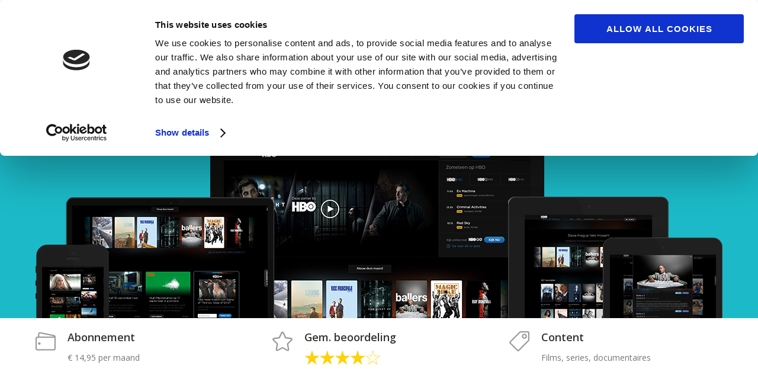

--- FILE ---
content_type: text/css
request_url: https://www.videoondemandvergelijken.nl/wp-content/themes/VergelijkEffect/style.css?ver=1
body_size: 252
content:
/*
Theme Name: VergelijkingEffect
Description: Thema voor vergelijkingswebsite
Author: SiteEffect
Author URI: https://www.siteeffect.nl/
Template: unicon
Version: 1.0
*/

.headline {
    line-height: 1.2 !important;
}

#mobile-navigation-btn, #mobile-cart-btn, #mobile-shopping-btn {
    margin-top: 28px;
}

--- FILE ---
content_type: application/x-javascript
request_url: https://consentcdn.cookiebot.com/consentconfig/d68942a0-9652-4bfc-941e-9c1324b45a5e/videoondemandvergelijken.nl/configuration.js
body_size: 364
content:
CookieConsent.configuration.tags.push({id:53503465,type:"script",tagID:"",innerHash:"",outerHash:"",tagHash:"12199835500920",url:"https://pagead2.googlesyndication.com/pagead/js/adsbygoogle.js",resolvedUrl:"https://pagead2.googlesyndication.com/pagead/js/adsbygoogle.js",cat:[1,3,4]});CookieConsent.configuration.tags.push({id:53503466,type:"script",tagID:"",innerHash:"",outerHash:"",tagHash:"16866120104400",url:"",resolvedUrl:"",cat:[3,4]});CookieConsent.configuration.tags.push({id:53503467,type:"script",tagID:"",innerHash:"",outerHash:"",tagHash:"12325546010710",url:"https://www.googletagmanager.com/gtag/js?id=G-P76H26HPJS",resolvedUrl:"https://www.googletagmanager.com/gtag/js?id=G-P76H26HPJS",cat:[3]});CookieConsent.configuration.tags.push({id:53503468,type:"script",tagID:"",innerHash:"",outerHash:"",tagHash:"3488115267600",url:"https://www.videoondemandvergelijken.nl/wp-content/plugins/pixelyoursite-pro/dist/scripts/js.cookie-2.1.3.min.js?ver=2.1.3",resolvedUrl:"https://www.videoondemandvergelijken.nl/wp-content/plugins/pixelyoursite-pro/dist/scripts/js.cookie-2.1.3.min.js?ver=2.1.3",cat:[3,4]});CookieConsent.configuration.tags.push({id:53503469,type:"script",tagID:"",innerHash:"",outerHash:"",tagHash:"7891965049938",url:"https://www.videoondemandvergelijken.nl/wp-content/plugins/pixelyoursite-pro/dist/scripts/public.js?ver=8.3.8",resolvedUrl:"https://www.videoondemandvergelijken.nl/wp-content/plugins/pixelyoursite-pro/dist/scripts/public.js?ver=8.3.8",cat:[1,3,4]});CookieConsent.configuration.tags.push({id:53503470,type:"script",tagID:"",innerHash:"",outerHash:"",tagHash:"14465911104181",url:"https://consent.cookiebot.com/uc.js",resolvedUrl:"https://consent.cookiebot.com/uc.js",cat:[1]});CookieConsent.configuration.tags.push({id:53503471,type:"iframe",tagID:"",innerHash:"",outerHash:"",tagHash:"11504478564827",url:"https://player.vimeo.com/video/106570790?dnt=1&app_id=122963",resolvedUrl:"https://player.vimeo.com/video/106570790?dnt=1&app_id=122963",cat:[1]});CookieConsent.configuration.tags.push({id:53503472,type:"iframe",tagID:"",innerHash:"",outerHash:"",tagHash:"871654715783",url:"https://html.dt51.net/11412/1516556/?wi=262364&ws=",resolvedUrl:"https://html.dt51.net/11412/1516556/?wi=262364&ws=",cat:[4]});